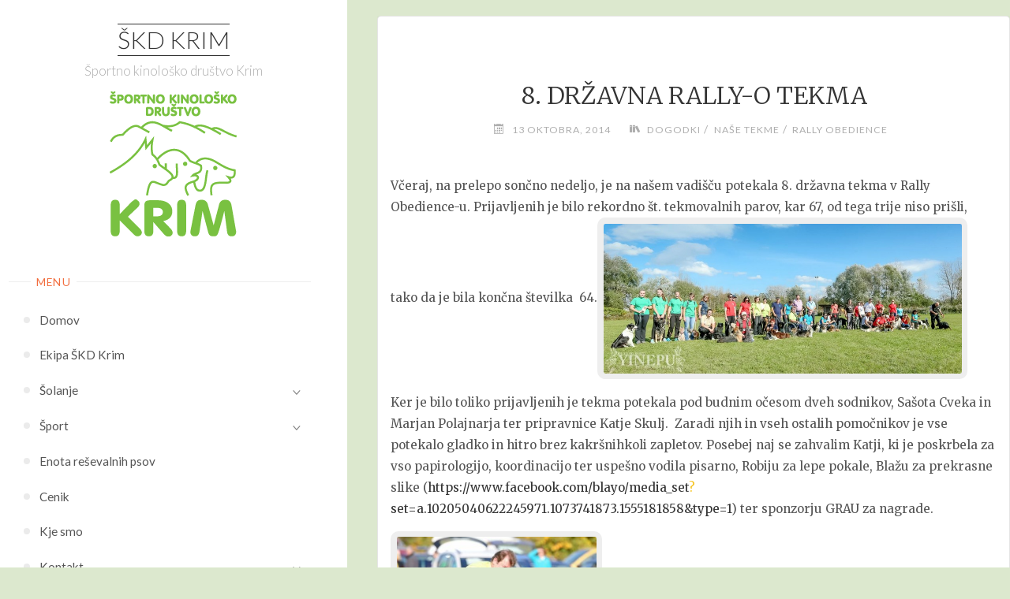

--- FILE ---
content_type: text/html; charset=UTF-8
request_url: https://www.kd-krim.si/wp/8-drzavna-tekma-rall-o/
body_size: 70634
content:
<!DOCTYPE html>
<html lang="sl-SI">
<head>
<meta name="viewport" content="width=device-width, user-scalable=yes, initial-scale=1.0">
<meta http-equiv="X-UA-Compatible" content="IE=edge" /><meta charset="UTF-8">
<link rel="profile" href="https://gmpg.org/xfn/11">
<meta name='robots' content='index, follow, max-image-preview:large, max-snippet:-1, max-video-preview:-1' />
	<style>img:is([sizes="auto" i], [sizes^="auto," i]) { contain-intrinsic-size: 3000px 1500px }</style>
	
	<!-- This site is optimized with the Yoast SEO plugin v26.7 - https://yoast.com/wordpress/plugins/seo/ -->
	<title>8. DRŽAVNA RALLY-O TEKMA - ŠKD KRIM</title>
	<link rel="canonical" href="https://www.kd-krim.si/wp/8-drzavna-tekma-rall-o/" />
	<meta property="og:locale" content="sl_SI" />
	<meta property="og:type" content="article" />
	<meta property="og:title" content="8. DRŽAVNA RALLY-O TEKMA - ŠKD KRIM" />
	<meta property="og:description" content="Včeraj, na prelepo sončno nedeljo, je na našem vadišču potekala 8. državna tekma v Rally Obedience-u. Prijavljenih je bilo rekordno št. tekmovalnih parov, kar 67, od tega trije niso prišli, tako da je bila končna številka  64. Ker je bilo toliko prijavljenih je tekma potekala pod budnim očesom dveh sodnikov, Sašota Cveka in Marjan Polajnarja ter pripravnice Katje Skulj.  Zaradi njih in &hellip;" />
	<meta property="og:url" content="https://www.kd-krim.si/wp/8-drzavna-tekma-rall-o/" />
	<meta property="og:site_name" content="ŠKD KRIM" />
	<meta property="article:publisher" content="https://www.facebook.com/skdkrim/" />
	<meta property="article:published_time" content="2014-10-13T10:55:40+00:00" />
	<meta property="article:modified_time" content="2014-10-13T10:57:39+00:00" />
	<meta property="og:image" content="http://www.kd-krim.si/wp/wp-content/uploads/2014/10/RO-16.jpg" />
	<meta name="author" content="Darja Hostnik" />
	<meta name="twitter:card" content="summary_large_image" />
	<meta name="twitter:label1" content="Written by" />
	<meta name="twitter:data1" content="Darja Hostnik" />
	<meta name="twitter:label2" content="Est. reading time" />
	<meta name="twitter:data2" content="1 minuta" />
	<script type="application/ld+json" class="yoast-schema-graph">{"@context":"https://schema.org","@graph":[{"@type":"Article","@id":"https://www.kd-krim.si/wp/8-drzavna-tekma-rall-o/#article","isPartOf":{"@id":"https://www.kd-krim.si/wp/8-drzavna-tekma-rall-o/"},"author":{"name":"Darja Hostnik","@id":"https://www.kd-krim.si/wp/#/schema/person/e73d0a7e1b42ea86634e52731384a1cd"},"headline":"8. DRŽAVNA RALLY-O TEKMA","datePublished":"2014-10-13T10:55:40+00:00","dateModified":"2014-10-13T10:57:39+00:00","mainEntityOfPage":{"@id":"https://www.kd-krim.si/wp/8-drzavna-tekma-rall-o/"},"wordCount":293,"publisher":{"@id":"https://www.kd-krim.si/wp/#organization"},"image":{"@id":"https://www.kd-krim.si/wp/8-drzavna-tekma-rall-o/#primaryimage"},"thumbnailUrl":"http://www.kd-krim.si/wp/wp-content/uploads/2014/10/RO-16.jpg","articleSection":["Dogodki","Naše tekme","Rally Obedience"],"inLanguage":"sl-SI"},{"@type":"WebPage","@id":"https://www.kd-krim.si/wp/8-drzavna-tekma-rall-o/","url":"https://www.kd-krim.si/wp/8-drzavna-tekma-rall-o/","name":"8. DRŽAVNA RALLY-O TEKMA - ŠKD KRIM","isPartOf":{"@id":"https://www.kd-krim.si/wp/#website"},"primaryImageOfPage":{"@id":"https://www.kd-krim.si/wp/8-drzavna-tekma-rall-o/#primaryimage"},"image":{"@id":"https://www.kd-krim.si/wp/8-drzavna-tekma-rall-o/#primaryimage"},"thumbnailUrl":"http://www.kd-krim.si/wp/wp-content/uploads/2014/10/RO-16.jpg","datePublished":"2014-10-13T10:55:40+00:00","dateModified":"2014-10-13T10:57:39+00:00","breadcrumb":{"@id":"https://www.kd-krim.si/wp/8-drzavna-tekma-rall-o/#breadcrumb"},"inLanguage":"sl-SI","potentialAction":[{"@type":"ReadAction","target":["https://www.kd-krim.si/wp/8-drzavna-tekma-rall-o/"]}]},{"@type":"ImageObject","inLanguage":"sl-SI","@id":"https://www.kd-krim.si/wp/8-drzavna-tekma-rall-o/#primaryimage","url":"http://www.kd-krim.si/wp/wp-content/uploads/2014/10/RO-16.jpg","contentUrl":"http://www.kd-krim.si/wp/wp-content/uploads/2014/10/RO-16.jpg"},{"@type":"BreadcrumbList","@id":"https://www.kd-krim.si/wp/8-drzavna-tekma-rall-o/#breadcrumb","itemListElement":[{"@type":"ListItem","position":1,"name":"Home","item":"https://www.kd-krim.si/wp/"},{"@type":"ListItem","position":2,"name":"8. DRŽAVNA RALLY-O TEKMA"}]},{"@type":"WebSite","@id":"https://www.kd-krim.si/wp/#website","url":"https://www.kd-krim.si/wp/","name":"ŠKD KRIM","description":"Športno kinološko društvo Krim","publisher":{"@id":"https://www.kd-krim.si/wp/#organization"},"potentialAction":[{"@type":"SearchAction","target":{"@type":"EntryPoint","urlTemplate":"https://www.kd-krim.si/wp/?s={search_term_string}"},"query-input":{"@type":"PropertyValueSpecification","valueRequired":true,"valueName":"search_term_string"}}],"inLanguage":"sl-SI"},{"@type":"Organization","@id":"https://www.kd-krim.si/wp/#organization","name":"ŠKD Krim","url":"https://www.kd-krim.si/wp/","logo":{"@type":"ImageObject","inLanguage":"sl-SI","@id":"https://www.kd-krim.si/wp/#/schema/logo/image/","url":"https://www.kd-krim.si/wp/wp-content/uploads/2018/02/logoskdkrim.png","contentUrl":"https://www.kd-krim.si/wp/wp-content/uploads/2018/02/logoskdkrim.png","width":162,"height":184,"caption":"ŠKD Krim"},"image":{"@id":"https://www.kd-krim.si/wp/#/schema/logo/image/"},"sameAs":["https://www.facebook.com/skdkrim/"]},{"@type":"Person","@id":"https://www.kd-krim.si/wp/#/schema/person/e73d0a7e1b42ea86634e52731384a1cd","name":"Darja Hostnik","image":{"@type":"ImageObject","inLanguage":"sl-SI","@id":"https://www.kd-krim.si/wp/#/schema/person/image/","url":"https://secure.gravatar.com/avatar/ff36d85af09cbe8e44d03439eb9d86d66817bf8d2c5034b3ad4af7036c67d6ab?s=96&d=mm&r=g","contentUrl":"https://secure.gravatar.com/avatar/ff36d85af09cbe8e44d03439eb9d86d66817bf8d2c5034b3ad4af7036c67d6ab?s=96&d=mm&r=g","caption":"Darja Hostnik"},"url":"https://www.kd-krim.si/wp/author/darja/"}]}</script>
	<!-- / Yoast SEO plugin. -->


<link rel='dns-prefetch' href='//fonts.googleapis.com' />
<link rel="alternate" type="application/rss+xml" title="ŠKD KRIM &raquo; Vir" href="https://www.kd-krim.si/wp/feed/" />
		<!-- This site uses the Google Analytics by MonsterInsights plugin v9.11.1 - Using Analytics tracking - https://www.monsterinsights.com/ -->
							<script src="//www.googletagmanager.com/gtag/js?id=G-9RYJX9DY2W"  data-cfasync="false" data-wpfc-render="false" async></script>
			<script data-cfasync="false" data-wpfc-render="false">
				var mi_version = '9.11.1';
				var mi_track_user = true;
				var mi_no_track_reason = '';
								var MonsterInsightsDefaultLocations = {"page_location":"https:\/\/www.kd-krim.si\/wp\/8-drzavna-tekma-rall-o\/"};
								if ( typeof MonsterInsightsPrivacyGuardFilter === 'function' ) {
					var MonsterInsightsLocations = (typeof MonsterInsightsExcludeQuery === 'object') ? MonsterInsightsPrivacyGuardFilter( MonsterInsightsExcludeQuery ) : MonsterInsightsPrivacyGuardFilter( MonsterInsightsDefaultLocations );
				} else {
					var MonsterInsightsLocations = (typeof MonsterInsightsExcludeQuery === 'object') ? MonsterInsightsExcludeQuery : MonsterInsightsDefaultLocations;
				}

								var disableStrs = [
										'ga-disable-G-9RYJX9DY2W',
									];

				/* Function to detect opted out users */
				function __gtagTrackerIsOptedOut() {
					for (var index = 0; index < disableStrs.length; index++) {
						if (document.cookie.indexOf(disableStrs[index] + '=true') > -1) {
							return true;
						}
					}

					return false;
				}

				/* Disable tracking if the opt-out cookie exists. */
				if (__gtagTrackerIsOptedOut()) {
					for (var index = 0; index < disableStrs.length; index++) {
						window[disableStrs[index]] = true;
					}
				}

				/* Opt-out function */
				function __gtagTrackerOptout() {
					for (var index = 0; index < disableStrs.length; index++) {
						document.cookie = disableStrs[index] + '=true; expires=Thu, 31 Dec 2099 23:59:59 UTC; path=/';
						window[disableStrs[index]] = true;
					}
				}

				if ('undefined' === typeof gaOptout) {
					function gaOptout() {
						__gtagTrackerOptout();
					}
				}
								window.dataLayer = window.dataLayer || [];

				window.MonsterInsightsDualTracker = {
					helpers: {},
					trackers: {},
				};
				if (mi_track_user) {
					function __gtagDataLayer() {
						dataLayer.push(arguments);
					}

					function __gtagTracker(type, name, parameters) {
						if (!parameters) {
							parameters = {};
						}

						if (parameters.send_to) {
							__gtagDataLayer.apply(null, arguments);
							return;
						}

						if (type === 'event') {
														parameters.send_to = monsterinsights_frontend.v4_id;
							var hookName = name;
							if (typeof parameters['event_category'] !== 'undefined') {
								hookName = parameters['event_category'] + ':' + name;
							}

							if (typeof MonsterInsightsDualTracker.trackers[hookName] !== 'undefined') {
								MonsterInsightsDualTracker.trackers[hookName](parameters);
							} else {
								__gtagDataLayer('event', name, parameters);
							}
							
						} else {
							__gtagDataLayer.apply(null, arguments);
						}
					}

					__gtagTracker('js', new Date());
					__gtagTracker('set', {
						'developer_id.dZGIzZG': true,
											});
					if ( MonsterInsightsLocations.page_location ) {
						__gtagTracker('set', MonsterInsightsLocations);
					}
										__gtagTracker('config', 'G-9RYJX9DY2W', {"forceSSL":"true"} );
										window.gtag = __gtagTracker;										(function () {
						/* https://developers.google.com/analytics/devguides/collection/analyticsjs/ */
						/* ga and __gaTracker compatibility shim. */
						var noopfn = function () {
							return null;
						};
						var newtracker = function () {
							return new Tracker();
						};
						var Tracker = function () {
							return null;
						};
						var p = Tracker.prototype;
						p.get = noopfn;
						p.set = noopfn;
						p.send = function () {
							var args = Array.prototype.slice.call(arguments);
							args.unshift('send');
							__gaTracker.apply(null, args);
						};
						var __gaTracker = function () {
							var len = arguments.length;
							if (len === 0) {
								return;
							}
							var f = arguments[len - 1];
							if (typeof f !== 'object' || f === null || typeof f.hitCallback !== 'function') {
								if ('send' === arguments[0]) {
									var hitConverted, hitObject = false, action;
									if ('event' === arguments[1]) {
										if ('undefined' !== typeof arguments[3]) {
											hitObject = {
												'eventAction': arguments[3],
												'eventCategory': arguments[2],
												'eventLabel': arguments[4],
												'value': arguments[5] ? arguments[5] : 1,
											}
										}
									}
									if ('pageview' === arguments[1]) {
										if ('undefined' !== typeof arguments[2]) {
											hitObject = {
												'eventAction': 'page_view',
												'page_path': arguments[2],
											}
										}
									}
									if (typeof arguments[2] === 'object') {
										hitObject = arguments[2];
									}
									if (typeof arguments[5] === 'object') {
										Object.assign(hitObject, arguments[5]);
									}
									if ('undefined' !== typeof arguments[1].hitType) {
										hitObject = arguments[1];
										if ('pageview' === hitObject.hitType) {
											hitObject.eventAction = 'page_view';
										}
									}
									if (hitObject) {
										action = 'timing' === arguments[1].hitType ? 'timing_complete' : hitObject.eventAction;
										hitConverted = mapArgs(hitObject);
										__gtagTracker('event', action, hitConverted);
									}
								}
								return;
							}

							function mapArgs(args) {
								var arg, hit = {};
								var gaMap = {
									'eventCategory': 'event_category',
									'eventAction': 'event_action',
									'eventLabel': 'event_label',
									'eventValue': 'event_value',
									'nonInteraction': 'non_interaction',
									'timingCategory': 'event_category',
									'timingVar': 'name',
									'timingValue': 'value',
									'timingLabel': 'event_label',
									'page': 'page_path',
									'location': 'page_location',
									'title': 'page_title',
									'referrer' : 'page_referrer',
								};
								for (arg in args) {
																		if (!(!args.hasOwnProperty(arg) || !gaMap.hasOwnProperty(arg))) {
										hit[gaMap[arg]] = args[arg];
									} else {
										hit[arg] = args[arg];
									}
								}
								return hit;
							}

							try {
								f.hitCallback();
							} catch (ex) {
							}
						};
						__gaTracker.create = newtracker;
						__gaTracker.getByName = newtracker;
						__gaTracker.getAll = function () {
							return [];
						};
						__gaTracker.remove = noopfn;
						__gaTracker.loaded = true;
						window['__gaTracker'] = __gaTracker;
					})();
									} else {
										console.log("");
					(function () {
						function __gtagTracker() {
							return null;
						}

						window['__gtagTracker'] = __gtagTracker;
						window['gtag'] = __gtagTracker;
					})();
									}
			</script>
							<!-- / Google Analytics by MonsterInsights -->
		<script>
window._wpemojiSettings = {"baseUrl":"https:\/\/s.w.org\/images\/core\/emoji\/16.0.1\/72x72\/","ext":".png","svgUrl":"https:\/\/s.w.org\/images\/core\/emoji\/16.0.1\/svg\/","svgExt":".svg","source":{"concatemoji":"https:\/\/www.kd-krim.si\/wp\/wp-includes\/js\/wp-emoji-release.min.js?ver=6.8.3"}};
/*! This file is auto-generated */
!function(s,n){var o,i,e;function c(e){try{var t={supportTests:e,timestamp:(new Date).valueOf()};sessionStorage.setItem(o,JSON.stringify(t))}catch(e){}}function p(e,t,n){e.clearRect(0,0,e.canvas.width,e.canvas.height),e.fillText(t,0,0);var t=new Uint32Array(e.getImageData(0,0,e.canvas.width,e.canvas.height).data),a=(e.clearRect(0,0,e.canvas.width,e.canvas.height),e.fillText(n,0,0),new Uint32Array(e.getImageData(0,0,e.canvas.width,e.canvas.height).data));return t.every(function(e,t){return e===a[t]})}function u(e,t){e.clearRect(0,0,e.canvas.width,e.canvas.height),e.fillText(t,0,0);for(var n=e.getImageData(16,16,1,1),a=0;a<n.data.length;a++)if(0!==n.data[a])return!1;return!0}function f(e,t,n,a){switch(t){case"flag":return n(e,"\ud83c\udff3\ufe0f\u200d\u26a7\ufe0f","\ud83c\udff3\ufe0f\u200b\u26a7\ufe0f")?!1:!n(e,"\ud83c\udde8\ud83c\uddf6","\ud83c\udde8\u200b\ud83c\uddf6")&&!n(e,"\ud83c\udff4\udb40\udc67\udb40\udc62\udb40\udc65\udb40\udc6e\udb40\udc67\udb40\udc7f","\ud83c\udff4\u200b\udb40\udc67\u200b\udb40\udc62\u200b\udb40\udc65\u200b\udb40\udc6e\u200b\udb40\udc67\u200b\udb40\udc7f");case"emoji":return!a(e,"\ud83e\udedf")}return!1}function g(e,t,n,a){var r="undefined"!=typeof WorkerGlobalScope&&self instanceof WorkerGlobalScope?new OffscreenCanvas(300,150):s.createElement("canvas"),o=r.getContext("2d",{willReadFrequently:!0}),i=(o.textBaseline="top",o.font="600 32px Arial",{});return e.forEach(function(e){i[e]=t(o,e,n,a)}),i}function t(e){var t=s.createElement("script");t.src=e,t.defer=!0,s.head.appendChild(t)}"undefined"!=typeof Promise&&(o="wpEmojiSettingsSupports",i=["flag","emoji"],n.supports={everything:!0,everythingExceptFlag:!0},e=new Promise(function(e){s.addEventListener("DOMContentLoaded",e,{once:!0})}),new Promise(function(t){var n=function(){try{var e=JSON.parse(sessionStorage.getItem(o));if("object"==typeof e&&"number"==typeof e.timestamp&&(new Date).valueOf()<e.timestamp+604800&&"object"==typeof e.supportTests)return e.supportTests}catch(e){}return null}();if(!n){if("undefined"!=typeof Worker&&"undefined"!=typeof OffscreenCanvas&&"undefined"!=typeof URL&&URL.createObjectURL&&"undefined"!=typeof Blob)try{var e="postMessage("+g.toString()+"("+[JSON.stringify(i),f.toString(),p.toString(),u.toString()].join(",")+"));",a=new Blob([e],{type:"text/javascript"}),r=new Worker(URL.createObjectURL(a),{name:"wpTestEmojiSupports"});return void(r.onmessage=function(e){c(n=e.data),r.terminate(),t(n)})}catch(e){}c(n=g(i,f,p,u))}t(n)}).then(function(e){for(var t in e)n.supports[t]=e[t],n.supports.everything=n.supports.everything&&n.supports[t],"flag"!==t&&(n.supports.everythingExceptFlag=n.supports.everythingExceptFlag&&n.supports[t]);n.supports.everythingExceptFlag=n.supports.everythingExceptFlag&&!n.supports.flag,n.DOMReady=!1,n.readyCallback=function(){n.DOMReady=!0}}).then(function(){return e}).then(function(){var e;n.supports.everything||(n.readyCallback(),(e=n.source||{}).concatemoji?t(e.concatemoji):e.wpemoji&&e.twemoji&&(t(e.twemoji),t(e.wpemoji)))}))}((window,document),window._wpemojiSettings);
</script>
<link rel='stylesheet' id='ai1ec_style-css' href='//www.kd-krim.si/wp/wp-content/plugins/all-in-one-event-calendar/public/themes-ai1ec/vortex/css/ai1ec_parsed_css.css?ver=3.0.0' media='all' />
<style id='wp-emoji-styles-inline-css'>

	img.wp-smiley, img.emoji {
		display: inline !important;
		border: none !important;
		box-shadow: none !important;
		height: 1em !important;
		width: 1em !important;
		margin: 0 0.07em !important;
		vertical-align: -0.1em !important;
		background: none !important;
		padding: 0 !important;
	}
</style>
<link rel='stylesheet' id='wp-block-library-css' href='https://www.kd-krim.si/wp/wp-includes/css/dist/block-library/style.min.css?ver=6.8.3' media='all' />
<style id='classic-theme-styles-inline-css'>
/*! This file is auto-generated */
.wp-block-button__link{color:#fff;background-color:#32373c;border-radius:9999px;box-shadow:none;text-decoration:none;padding:calc(.667em + 2px) calc(1.333em + 2px);font-size:1.125em}.wp-block-file__button{background:#32373c;color:#fff;text-decoration:none}
</style>
<style id='global-styles-inline-css'>
:root{--wp--preset--aspect-ratio--square: 1;--wp--preset--aspect-ratio--4-3: 4/3;--wp--preset--aspect-ratio--3-4: 3/4;--wp--preset--aspect-ratio--3-2: 3/2;--wp--preset--aspect-ratio--2-3: 2/3;--wp--preset--aspect-ratio--16-9: 16/9;--wp--preset--aspect-ratio--9-16: 9/16;--wp--preset--color--black: #000000;--wp--preset--color--cyan-bluish-gray: #abb8c3;--wp--preset--color--white: #ffffff;--wp--preset--color--pale-pink: #f78da7;--wp--preset--color--vivid-red: #cf2e2e;--wp--preset--color--luminous-vivid-orange: #ff6900;--wp--preset--color--luminous-vivid-amber: #fcb900;--wp--preset--color--light-green-cyan: #7bdcb5;--wp--preset--color--vivid-green-cyan: #00d084;--wp--preset--color--pale-cyan-blue: #8ed1fc;--wp--preset--color--vivid-cyan-blue: #0693e3;--wp--preset--color--vivid-purple: #9b51e0;--wp--preset--color--accent-1: #333;--wp--preset--color--accent-2: #F26E3F;--wp--preset--color--sitetext: #555;--wp--preset--color--sitebg: #fff;--wp--preset--gradient--vivid-cyan-blue-to-vivid-purple: linear-gradient(135deg,rgba(6,147,227,1) 0%,rgb(155,81,224) 100%);--wp--preset--gradient--light-green-cyan-to-vivid-green-cyan: linear-gradient(135deg,rgb(122,220,180) 0%,rgb(0,208,130) 100%);--wp--preset--gradient--luminous-vivid-amber-to-luminous-vivid-orange: linear-gradient(135deg,rgba(252,185,0,1) 0%,rgba(255,105,0,1) 100%);--wp--preset--gradient--luminous-vivid-orange-to-vivid-red: linear-gradient(135deg,rgba(255,105,0,1) 0%,rgb(207,46,46) 100%);--wp--preset--gradient--very-light-gray-to-cyan-bluish-gray: linear-gradient(135deg,rgb(238,238,238) 0%,rgb(169,184,195) 100%);--wp--preset--gradient--cool-to-warm-spectrum: linear-gradient(135deg,rgb(74,234,220) 0%,rgb(151,120,209) 20%,rgb(207,42,186) 40%,rgb(238,44,130) 60%,rgb(251,105,98) 80%,rgb(254,248,76) 100%);--wp--preset--gradient--blush-light-purple: linear-gradient(135deg,rgb(255,206,236) 0%,rgb(152,150,240) 100%);--wp--preset--gradient--blush-bordeaux: linear-gradient(135deg,rgb(254,205,165) 0%,rgb(254,45,45) 50%,rgb(107,0,62) 100%);--wp--preset--gradient--luminous-dusk: linear-gradient(135deg,rgb(255,203,112) 0%,rgb(199,81,192) 50%,rgb(65,88,208) 100%);--wp--preset--gradient--pale-ocean: linear-gradient(135deg,rgb(255,245,203) 0%,rgb(182,227,212) 50%,rgb(51,167,181) 100%);--wp--preset--gradient--electric-grass: linear-gradient(135deg,rgb(202,248,128) 0%,rgb(113,206,126) 100%);--wp--preset--gradient--midnight: linear-gradient(135deg,rgb(2,3,129) 0%,rgb(40,116,252) 100%);--wp--preset--font-size--small: 10px;--wp--preset--font-size--medium: 20px;--wp--preset--font-size--large: 25px;--wp--preset--font-size--x-large: 42px;--wp--preset--font-size--normal: 16px;--wp--preset--font-size--larger: 40px;--wp--preset--spacing--20: 0.44rem;--wp--preset--spacing--30: 0.67rem;--wp--preset--spacing--40: 1rem;--wp--preset--spacing--50: 1.5rem;--wp--preset--spacing--60: 2.25rem;--wp--preset--spacing--70: 3.38rem;--wp--preset--spacing--80: 5.06rem;--wp--preset--shadow--natural: 6px 6px 9px rgba(0, 0, 0, 0.2);--wp--preset--shadow--deep: 12px 12px 50px rgba(0, 0, 0, 0.4);--wp--preset--shadow--sharp: 6px 6px 0px rgba(0, 0, 0, 0.2);--wp--preset--shadow--outlined: 6px 6px 0px -3px rgba(255, 255, 255, 1), 6px 6px rgba(0, 0, 0, 1);--wp--preset--shadow--crisp: 6px 6px 0px rgba(0, 0, 0, 1);}:where(.is-layout-flex){gap: 0.5em;}:where(.is-layout-grid){gap: 0.5em;}body .is-layout-flex{display: flex;}.is-layout-flex{flex-wrap: wrap;align-items: center;}.is-layout-flex > :is(*, div){margin: 0;}body .is-layout-grid{display: grid;}.is-layout-grid > :is(*, div){margin: 0;}:where(.wp-block-columns.is-layout-flex){gap: 2em;}:where(.wp-block-columns.is-layout-grid){gap: 2em;}:where(.wp-block-post-template.is-layout-flex){gap: 1.25em;}:where(.wp-block-post-template.is-layout-grid){gap: 1.25em;}.has-black-color{color: var(--wp--preset--color--black) !important;}.has-cyan-bluish-gray-color{color: var(--wp--preset--color--cyan-bluish-gray) !important;}.has-white-color{color: var(--wp--preset--color--white) !important;}.has-pale-pink-color{color: var(--wp--preset--color--pale-pink) !important;}.has-vivid-red-color{color: var(--wp--preset--color--vivid-red) !important;}.has-luminous-vivid-orange-color{color: var(--wp--preset--color--luminous-vivid-orange) !important;}.has-luminous-vivid-amber-color{color: var(--wp--preset--color--luminous-vivid-amber) !important;}.has-light-green-cyan-color{color: var(--wp--preset--color--light-green-cyan) !important;}.has-vivid-green-cyan-color{color: var(--wp--preset--color--vivid-green-cyan) !important;}.has-pale-cyan-blue-color{color: var(--wp--preset--color--pale-cyan-blue) !important;}.has-vivid-cyan-blue-color{color: var(--wp--preset--color--vivid-cyan-blue) !important;}.has-vivid-purple-color{color: var(--wp--preset--color--vivid-purple) !important;}.has-black-background-color{background-color: var(--wp--preset--color--black) !important;}.has-cyan-bluish-gray-background-color{background-color: var(--wp--preset--color--cyan-bluish-gray) !important;}.has-white-background-color{background-color: var(--wp--preset--color--white) !important;}.has-pale-pink-background-color{background-color: var(--wp--preset--color--pale-pink) !important;}.has-vivid-red-background-color{background-color: var(--wp--preset--color--vivid-red) !important;}.has-luminous-vivid-orange-background-color{background-color: var(--wp--preset--color--luminous-vivid-orange) !important;}.has-luminous-vivid-amber-background-color{background-color: var(--wp--preset--color--luminous-vivid-amber) !important;}.has-light-green-cyan-background-color{background-color: var(--wp--preset--color--light-green-cyan) !important;}.has-vivid-green-cyan-background-color{background-color: var(--wp--preset--color--vivid-green-cyan) !important;}.has-pale-cyan-blue-background-color{background-color: var(--wp--preset--color--pale-cyan-blue) !important;}.has-vivid-cyan-blue-background-color{background-color: var(--wp--preset--color--vivid-cyan-blue) !important;}.has-vivid-purple-background-color{background-color: var(--wp--preset--color--vivid-purple) !important;}.has-black-border-color{border-color: var(--wp--preset--color--black) !important;}.has-cyan-bluish-gray-border-color{border-color: var(--wp--preset--color--cyan-bluish-gray) !important;}.has-white-border-color{border-color: var(--wp--preset--color--white) !important;}.has-pale-pink-border-color{border-color: var(--wp--preset--color--pale-pink) !important;}.has-vivid-red-border-color{border-color: var(--wp--preset--color--vivid-red) !important;}.has-luminous-vivid-orange-border-color{border-color: var(--wp--preset--color--luminous-vivid-orange) !important;}.has-luminous-vivid-amber-border-color{border-color: var(--wp--preset--color--luminous-vivid-amber) !important;}.has-light-green-cyan-border-color{border-color: var(--wp--preset--color--light-green-cyan) !important;}.has-vivid-green-cyan-border-color{border-color: var(--wp--preset--color--vivid-green-cyan) !important;}.has-pale-cyan-blue-border-color{border-color: var(--wp--preset--color--pale-cyan-blue) !important;}.has-vivid-cyan-blue-border-color{border-color: var(--wp--preset--color--vivid-cyan-blue) !important;}.has-vivid-purple-border-color{border-color: var(--wp--preset--color--vivid-purple) !important;}.has-vivid-cyan-blue-to-vivid-purple-gradient-background{background: var(--wp--preset--gradient--vivid-cyan-blue-to-vivid-purple) !important;}.has-light-green-cyan-to-vivid-green-cyan-gradient-background{background: var(--wp--preset--gradient--light-green-cyan-to-vivid-green-cyan) !important;}.has-luminous-vivid-amber-to-luminous-vivid-orange-gradient-background{background: var(--wp--preset--gradient--luminous-vivid-amber-to-luminous-vivid-orange) !important;}.has-luminous-vivid-orange-to-vivid-red-gradient-background{background: var(--wp--preset--gradient--luminous-vivid-orange-to-vivid-red) !important;}.has-very-light-gray-to-cyan-bluish-gray-gradient-background{background: var(--wp--preset--gradient--very-light-gray-to-cyan-bluish-gray) !important;}.has-cool-to-warm-spectrum-gradient-background{background: var(--wp--preset--gradient--cool-to-warm-spectrum) !important;}.has-blush-light-purple-gradient-background{background: var(--wp--preset--gradient--blush-light-purple) !important;}.has-blush-bordeaux-gradient-background{background: var(--wp--preset--gradient--blush-bordeaux) !important;}.has-luminous-dusk-gradient-background{background: var(--wp--preset--gradient--luminous-dusk) !important;}.has-pale-ocean-gradient-background{background: var(--wp--preset--gradient--pale-ocean) !important;}.has-electric-grass-gradient-background{background: var(--wp--preset--gradient--electric-grass) !important;}.has-midnight-gradient-background{background: var(--wp--preset--gradient--midnight) !important;}.has-small-font-size{font-size: var(--wp--preset--font-size--small) !important;}.has-medium-font-size{font-size: var(--wp--preset--font-size--medium) !important;}.has-large-font-size{font-size: var(--wp--preset--font-size--large) !important;}.has-x-large-font-size{font-size: var(--wp--preset--font-size--x-large) !important;}
:where(.wp-block-post-template.is-layout-flex){gap: 1.25em;}:where(.wp-block-post-template.is-layout-grid){gap: 1.25em;}
:where(.wp-block-columns.is-layout-flex){gap: 2em;}:where(.wp-block-columns.is-layout-grid){gap: 2em;}
:root :where(.wp-block-pullquote){font-size: 1.5em;line-height: 1.6;}
</style>
<link rel='stylesheet' id='SFSImainCss-css' href='https://www.kd-krim.si/wp/wp-content/plugins/ultimate-social-media-icons/css/sfsi-style.css?ver=2.9.6' media='all' />
<link rel='stylesheet' id='verbosa-themefonts-css' href='https://www.kd-krim.si/wp/wp-content/themes/verbosa/resources/fonts/fontfaces.css?ver=1.2.3.1' media='all' />
<link rel='stylesheet' id='verbosa-googlefonts-css' href='//fonts.googleapis.com/css?family=Merriweather%3A%7CLato%3A%7CMerriweather%3A100%2C200%2C300%2C400%2C500%2C600%2C700%2C800%2C900%7CLato%3A300%7CLato%3A400%7CMerriweather%3A400%7CMerriweather%3A300&#038;ver=1.2.3.1' media='all' />
<link rel='stylesheet' id='verbosa-main-css' href='https://www.kd-krim.si/wp/wp-content/themes/verbosa/style.css?ver=1.2.3.1' media='all' />
<style id='verbosa-main-inline-css'>
 #content, #colophon-inside { max-width: 1440px; } #sidebar { width: 440px; } #container.two-columns-left .main, #container.two-columns-right .main { width: calc(97% - 440px); } #container.two-columns-left #sidebar-back, #container.two-columns-right #sidebar-back { width: calc( 50% - 280px); min-width: 440px;} html { font-family: Merriweather; font-size: 16px; font-weight: 400; line-height: 1.8; } #site-title { font-family: Lato; font-size: 200%; font-weight: 300; } #site-description { font-family: Lato; font-size: 110%; font-weight: 300; } #access ul li a { font-family: Lato; font-size: 100%; font-weight: 400; } #mobile-menu ul li a { font-family: Lato; } .widget-title { font-family: Lato; font-size: 90%; font-weight: 400; } .widget-container { font-family: Merriweather; font-size: 100%; font-weight: 400; } .entry-title, #reply-title { font-family: Merriweather; color: #333; font-size: 200%; font-weight: 300;} h1 { font-size: 2.76em; } h2 { font-size: 2.4em; } h3 { font-size: 2.04em; } h4 { font-size: 1.68em; } h5 { font-size: 1.32em; } h6 { font-size: 0.96em; } h1, h2, h3, h4, h5, h6 { font-family: Merriweather; font-weight: 400; } :root { --verbosa-accent-1: #333; --verbosa-accent-2: #F26E3F; } .verbosa-accent-1 { color: #333; } .verbosa-accent-2 { color: #F26E3F; } .verbosa-accent-1-bg { background-color: #333; } .verbosa-accent-2-bg { background-color: #F26E3F; } body { color: #555; background-color: #dce8ce; } #nav-toggle, #nav-cancel { color: #555; } #site-title a, #access li { color: #333; } #site-description { color: #AEAEAE; } #access a, #access .dropdown-toggle, #mobile-menu a, #mobile-menu .dropdown-toggle { color: #555; } #access a:hover, #mobile-menu a:hover { color: #F26E3F; } #access li a span:before { background-color: #cccccc; } #access li:hover > a:before { background-color: #F26E3F; } .dropdown-toggle:hover:after { border-color: #AEAEAE;} .searchform:before { background-color: #F26E3F; color: #fff;} #colophon .searchform:before { color: #fff; } article.hentry, .main > div:not(#content-masonry), .comment-header, .main > header, .main > nav#nav-below, .pagination span, .pagination a, #nav-old-below, .content-widget { background-color: #fff; } #sidebar-back, #sidebar, nav#mobile-menu { background-color: #fff; } .pagination a:hover, .pagination span:hover { border-color: #AEAEAE;} #breadcrumbs-container { background-color: #fff;} #colophon { background-color: #fff; } span.entry-format i { color: #AEAEAE; border-color: #AEAEAE;} span.entry-format i:hover { color: #F26E3F; } .entry-format > i:before { color: #AEAEAE;} .entry-content blockquote::before, .entry-content blockquote::after { color: rgba(85,85,85,0.1); } a { color: #333; } a:hover, .entry-meta span a:hover, .widget-title span, .comments-link a:hover { color: #F26E3F; } .entry-meta a { background-image: linear-gradient(to bottom, #F26E3F 0%, #F26E3F 100%);} .entry-title a { background-image: linear-gradient(to bottom, #333 0%, #333 100%);} .author-info .author-avatar img { border-color: #eeeeee; background-color: #fff ;} #footer a, .page-title strong { color: #333; } #footer a:hover { color: #F26E3F; } .socials a { border-color: #333;} .socials a:before { color: #333; } .socials a:after { background-color: #F26E3F; } #commentform { } #toTop .icon-back2top:before { color: #333; } #toTop:hover .icon-back2top:before { color: #F26E3F; } .page-link a:hover { background: #F26E3F; color: #dce8ce; } .page-link > span > em { background-color: #eeeeee; } .verbosa-caption-one .main .wp-caption .wp-caption-text { border-color: #eeeeee; } .verbosa-caption-two .main .wp-caption .wp-caption-text { background-color: #f5f5f5; } .verbosa-image-one .entry-content img[class*="align"], .verbosa-image-one .entry-summary img[class*="align"], .verbosa-image-two .entry-content img[class*='align'], .verbosa-image-two .entry-summary img[class*='align'] { border-color: #eeeeee; } .verbosa-image-five .entry-content img[class*='align'], .verbosa-image-five .entry-summary img[class*='align'] { border-color: #F26E3F; } /* diffs */ #sidebar .searchform { border-color: #eeeeee; } #colophon .searchform { border-color: #eeeeee; } .main .searchform { border-color: #eeeeee; background-color: #fff;} .searchform .searchsubmit { color: #AEAEAE;} .socials a:after { color: #fff;} #breadcrumbs-nav .icon-angle-right::before, .entry-meta span, .entry-meta span a, .entry-utility span, .entry-meta time, .comment-meta a, .entry-meta .icon-metas:before, a.continue-reading-link { color: #AEAEAE; font-size: 90%; font-weight: 400; } .entry-meta span, .entry-meta span a, .entry-utility span, .entry-meta time, .comment-meta a, a.continue-reading-link { font-family: Lato; } a.continue-reading-link { background-color: #F26E3F; color: #fff; } a.continue-reading-link:hover { background-color: #333; } .comment-form > p:before { color: #AEAEAE; } .comment-form > p:hover:before { color: #F26E3F; } code, #nav-below .nav-previous a:before, #nav-below .nav-next a:before { background-color: #eeeeee; } #nav-below .nav-previous a:hover:before, #nav-below .nav-next a:hover:before { background-color: #dddddd; } #nav-below em { color: #AEAEAE;} #nav-below > div:before { border-color: #eeeeee; background-color: #fff;} #nav-below > div:hover:before { border-color: #dddddd; background-color: #dddddd;} pre, article .author-info, .comment-author, #nav-comments, .page-link, .commentlist .comment-body, .commentlist .pingback, .commentlist img.avatar { border-color: #eeeeee; } #sidebar .widget-title span { background-color: #fff; } #sidebar .widget-title:after { background-color: #eeeeee; } #site-copyright, #footer { border-color: #eeeeee; } #colophon .widget-title span { background-color: #fff; } #colophon .widget-title:after { background-color: #eeeeee; } select, input[type], textarea { color: #555; /*background-color: #f5f5f5;*/ } input[type="submit"], input[type="reset"] { background-color: #333; color: #fff; } input[type="submit"]:hover, input[type="reset"]:hover { background-color: #F26E3F; } select, input[type], textarea { border-color: #e9e9e9; } input[type]:hover, textarea:hover, input[type]:focus, textarea:focus { /*background-color: rgba(245,245,245,0.65);*/ border-color: #cdcdcd; } hr { background-color: #e9e9e9; } #toTop { background-color: rgba(250,250,250,0.8) } /* gutenberg */ .wp-block-image.alignwide, .wp-block-image.alignfull { margin-left: -2rem; margin-right: -2rem; } .wp-block-image.alignwide img, .wp-block-image.alignfull img { width: 100%; max-width: 100%; } .has-accent-1-color, .has-accent-1-color:hover { color: #333; } .has-accent-2-color, .has-accent-2-color:hover { color: #F26E3F; } .has-sitetext-color, .has-sitetext-color:hover { color: #555; } .has-sitebg-color, .has-sitebg-color:hover { color: #fff; } .has-accent-1-background-color { background-color: #333; } .has-accent-2-background-color { background-color: #F26E3F; } .has-sitetext-background-color { background-color: #555; } .has-sitebg-background-color { background-color: #fff; } .has-small-font-size { font-size: 10px; } .has-regular-font-size { font-size: 16px; } .has-large-font-size { font-size: 25px; } .has-larger-font-size { font-size: 40px; } .has-huge-font-size { font-size: 40px; } .main .entry-content, .main .entry-summary { text-align: inherit; } .main p, .main ul, .main ol, .main dd, .main pre, .main hr { margin-bottom: 1em; } .main p { text-indent: 0em; } .main a.post-featured-image { background-position: center center; } .main .featured-bar { height: 5px; background-color: #F26E3F;} .main .featured-bar:before { background-color: #333;} .main { margin-top: 20px; } .verbosa-cropped-featured .main .post-thumbnail-container { height: 300px; } .verbosa-responsive-featured .main .post-thumbnail-container { max-height: 300px; height: auto; } article.hentry, #breadcrumbs-nav, .verbosa-magazine-one #content-masonry article.hentry, .verbosa-magazine-one .pad-container { padding-left: 2%; padding-right: 2%; } .verbosa-magazine-two #content-masonry article.hentry, .verbosa-magazine-two .pad-container, .with-masonry.verbosa-magazine-two #breadcrumbs-nav { padding-left: 0.95%; padding-right: 0.95%; } .verbosa-magazine-three #content-masonry article.hentry, .verbosa-magazine-three .pad-container, .with-masonry.verbosa-magazine-three #breadcrumbs-nav { padding-left: 0.65%; padding-right: 0.65%; } article.hentry .post-thumbnail-container { margin-left: -3%; margin-right: -3%; width: 106%; } #branding img.header-image { max-height: 250px; } .lp-staticslider .staticslider-caption-title, .seriousslider.seriousslider-theme .seriousslider-caption-title { font-family: Lato; /* font-weight: 300; */ } .lp-staticslider .staticslider-caption-text, .seriousslider.seriousslider-theme .seriousslider-caption-text { font-family: Lato; font-weight: 300; } a[class^="staticslider-button"] { font-family: Lato; font-size: 90%; font-weight: 400; } .lp-text-overlay, .lp-text { background-color: #fff; } .lp-staticslider .staticslider-caption, .seriousslider.seriousslider-theme .seriousslider-caption, .verbosa-landing-page .lp-text-inside, .verbosa-landing-page .lp-posts-inside, .verbosa-landing-page .lp-page-inside, .verbosa-landing-page .content-widget { max-width: 1440px; } .verbosa-landing-page .content-widget { margin: 0 auto; } a.staticslider-button-1 { color: #fff; border-color: #F26E3F; background-color: #F26E3F; } a.staticslider-button-1:hover { color: #F26E3F; } a.staticslider-button-2 { border-color: #fff; background-color: #fff; color: #555; } .staticslider-button-2:hover { color: #fff; background-color: transparent; } 
</style>
<link rel='stylesheet' id='tmm-css' href='https://www.kd-krim.si/wp/wp-content/plugins/team-members/inc/css/tmm_style.css?ver=6.8.3' media='all' />
<script src="https://www.kd-krim.si/wp/wp-content/plugins/google-analytics-for-wordpress/assets/js/frontend-gtag.min.js?ver=9.11.1" id="monsterinsights-frontend-script-js" async data-wp-strategy="async"></script>
<script data-cfasync="false" data-wpfc-render="false" id='monsterinsights-frontend-script-js-extra'>var monsterinsights_frontend = {"js_events_tracking":"true","download_extensions":"doc,pdf,ppt,zip,xls,docx,pptx,xlsx","inbound_paths":"[]","home_url":"https:\/\/www.kd-krim.si\/wp","hash_tracking":"false","v4_id":"G-9RYJX9DY2W"};</script>
<script src="https://www.kd-krim.si/wp/wp-includes/js/jquery/jquery.min.js?ver=3.7.1" id="jquery-core-js"></script>
<script src="https://www.kd-krim.si/wp/wp-includes/js/jquery/jquery-migrate.min.js?ver=3.4.1" id="jquery-migrate-js"></script>
<!--[if lt IE 9]>
<script src="https://www.kd-krim.si/wp/wp-content/themes/verbosa/resources/js/html5shiv.min.js?ver=1.2.3.1" id="verbosa-html5shiv-js"></script>
<![endif]-->
<link rel="https://api.w.org/" href="https://www.kd-krim.si/wp/wp-json/" /><link rel="alternate" title="JSON" type="application/json" href="https://www.kd-krim.si/wp/wp-json/wp/v2/posts/3921" /><meta name="generator" content="WordPress 6.8.3" />
<link rel='shortlink' href='https://www.kd-krim.si/wp/?p=3921' />
<link rel="alternate" title="oEmbed (JSON)" type="application/json+oembed" href="https://www.kd-krim.si/wp/wp-json/oembed/1.0/embed?url=https%3A%2F%2Fwww.kd-krim.si%2Fwp%2F8-drzavna-tekma-rall-o%2F" />
<link rel="alternate" title="oEmbed (XML)" type="text/xml+oembed" href="https://www.kd-krim.si/wp/wp-json/oembed/1.0/embed?url=https%3A%2F%2Fwww.kd-krim.si%2Fwp%2F8-drzavna-tekma-rall-o%2F&#038;format=xml" />
<meta name="follow.[base64]" content="ttdWrlFzTVZhSphbCDlF"/><link rel="icon" href="https://www.kd-krim.si/wp/wp-content/uploads/2018/02/logoskdkrim-80x80.png" sizes="32x32" />
<link rel="icon" href="https://www.kd-krim.si/wp/wp-content/uploads/2018/02/logoskdkrim.png" sizes="192x192" />
<link rel="apple-touch-icon" href="https://www.kd-krim.si/wp/wp-content/uploads/2018/02/logoskdkrim.png" />
<meta name="msapplication-TileImage" content="https://www.kd-krim.si/wp/wp-content/uploads/2018/02/logoskdkrim.png" />
</head>

<body class="wp-singular post-template-default single single-post postid-3921 single-format-standard wp-embed-responsive wp-theme-verbosa sfsi_actvite_theme_flat verbosa-image-two verbosa-caption-two verbosa-responsive-featured verbosa-magazine-one verbosa-magazine-layout verbosa-comhide-in-posts verbosa-comment-placeholder verbosa-elementborder verbosa-elementshadow verbosa-elementradius verbosa-no-sidebar-back" itemscope itemtype="http://schema.org/WebPage">
			<a class="skip-link screen-reader-text" href="#main" title="Skip to content"> Skip to content </a>
			<div id="site-wrapper">

		<div id="content" class="cryout">
			
<div id="container" class="two-columns-left">
		<div id="sidebar">

		<header id="header"  itemscope itemtype="http://schema.org/WPHeader">
			<nav id="mobile-menu">
				<div><ul id="mobile-nav" class=""><li id="menu-item-4962" class="menu-item menu-item-type-custom menu-item-object-custom menu-item-home menu-item-4962"><a href="https://www.kd-krim.si/wp/"><span>Domov</span></a></li>
<li id="menu-item-4940" class="menu-item menu-item-type-post_type menu-item-object-page menu-item-4940"><a href="https://www.kd-krim.si/wp/ekipa-skd-krim/"><span>Ekipa ŠKD Krim</span></a></li>
<li id="menu-item-4952" class="menu-item menu-item-type-post_type menu-item-object-page menu-item-has-children menu-item-4952"><a href="https://www.kd-krim.si/wp/solanje/"><span>Šolanje</span></a>
<ul class="sub-menu">
	<li id="menu-item-4953" class="menu-item menu-item-type-post_type menu-item-object-page menu-item-4953"><a href="https://www.kd-krim.si/wp/solanje/mala-sola/"><span>Mala šola</span></a></li>
	<li id="menu-item-4954" class="menu-item menu-item-type-post_type menu-item-object-page menu-item-has-children menu-item-4954"><a href="https://www.kd-krim.si/wp/solanje/osnovno-solanje-a/"><span>Osnovno šolanje A</span></a>
	<ul class="sub-menu">
		<li id="menu-item-4955" class="menu-item menu-item-type-post_type menu-item-object-page menu-item-4955"><a href="https://www.kd-krim.si/wp/solanje/osnovno-solanje-a/instruktorji/"><span>Inštruktorji</span></a></li>
	</ul>
</li>
	<li id="menu-item-4956" class="menu-item menu-item-type-post_type menu-item-object-page menu-item-has-children menu-item-4956"><a href="https://www.kd-krim.si/wp/solanje/osnovno-solanje-bbh/"><span>Osnovno šolanje Bbh</span></a>
	<ul class="sub-menu">
		<li id="menu-item-4957" class="menu-item menu-item-type-post_type menu-item-object-page menu-item-4957"><a href="https://www.kd-krim.si/wp/solanje/osnovno-solanje-bbh/instruktorji/"><span>Inštruktorji</span></a></li>
	</ul>
</li>
</ul>
</li>
<li id="menu-item-4958" class="menu-item menu-item-type-post_type menu-item-object-page menu-item-has-children menu-item-4958"><a href="https://www.kd-krim.si/wp/sport/"><span>Šport</span></a>
<ul class="sub-menu">
	<li id="menu-item-4959" class="menu-item menu-item-type-post_type menu-item-object-page menu-item-has-children menu-item-4959"><a href="https://www.kd-krim.si/wp/sport/agility/"><span>Agility</span></a>
	<ul class="sub-menu">
		<li id="menu-item-4960" class="menu-item menu-item-type-post_type menu-item-object-page menu-item-4960"><a href="https://www.kd-krim.si/wp/sport/agility/instruktorji-2/"><span>Inštruktorji</span></a></li>
	</ul>
</li>
</ul>
</li>
<li id="menu-item-4979" class="menu-item menu-item-type-custom menu-item-object-custom menu-item-4979"><a href="https://www.erp-kdkrim.si/"><span>Enota reševalnih psov</span></a></li>
<li id="menu-item-4943" class="menu-item menu-item-type-post_type menu-item-object-page menu-item-4943"><a href="https://www.kd-krim.si/wp/cenik/"><span>Cenik</span></a></li>
<li id="menu-item-4941" class="menu-item menu-item-type-post_type menu-item-object-page menu-item-4941"><a href="https://www.kd-krim.si/wp/kje-smo/"><span>Kje smo</span></a></li>
<li id="menu-item-4963" class="menu-item menu-item-type-post_type menu-item-object-page menu-item-has-children menu-item-4963"><a href="https://www.kd-krim.si/wp/kontakt/"><span>Kontakt</span></a>
<ul class="sub-menu">
	<li id="menu-item-4964" class="menu-item menu-item-type-post_type menu-item-object-page menu-item-4964"><a href="https://www.kd-krim.si/wp/statut/"><span>Statut</span></a></li>
</ul>
</li>
</ul></div>				<button type="button" id="nav-cancel"><i class="icon-cross"></i></button>
			</nav>
			<div id="branding" role="banner">
									<button type="button" id="nav-toggle"><span>&nbsp;</span></button>
								<div itemprop="headline" id="site-title"><span> <a href="https://www.kd-krim.si/wp/" title="Športno kinološko društvo Krim" rel="home">ŠKD KRIM</a> </span></div><span id="site-description"  itemprop="description" >Športno kinološko društvo Krim</span>								<img class="header-image" alt="8. DRŽAVNA RALLY-O TEKMA" src="https://www.kd-krim.si/wp/wp-content/uploads/2018/02/logoskdkrim.png" />
					<div class="branding-spacer"></div>
				
<aside id="primary" class="widget-area sidey"  itemscope itemtype="http://schema.org/WPSideBar">
	
	
	</aside>

									<nav id="access" role="navigation"  aria-label="Primary Menu"  itemscope itemtype="http://schema.org/SiteNavigationElement">
						<h3 class="widget-title menu-title"><span>Menu</span></h3>
							<div><ul id="prime_nav" class=""><li class="menu-item menu-item-type-custom menu-item-object-custom menu-item-home menu-item-4962"><a href="https://www.kd-krim.si/wp/"><span>Domov</span></a></li>
<li class="menu-item menu-item-type-post_type menu-item-object-page menu-item-4940"><a href="https://www.kd-krim.si/wp/ekipa-skd-krim/"><span>Ekipa ŠKD Krim</span></a></li>
<li class="menu-item menu-item-type-post_type menu-item-object-page menu-item-has-children menu-item-4952"><a href="https://www.kd-krim.si/wp/solanje/"><span>Šolanje</span></a>
<ul class="sub-menu">
	<li class="menu-item menu-item-type-post_type menu-item-object-page menu-item-4953"><a href="https://www.kd-krim.si/wp/solanje/mala-sola/"><span>Mala šola</span></a></li>
	<li class="menu-item menu-item-type-post_type menu-item-object-page menu-item-has-children menu-item-4954"><a href="https://www.kd-krim.si/wp/solanje/osnovno-solanje-a/"><span>Osnovno šolanje A</span></a>
	<ul class="sub-menu">
		<li class="menu-item menu-item-type-post_type menu-item-object-page menu-item-4955"><a href="https://www.kd-krim.si/wp/solanje/osnovno-solanje-a/instruktorji/"><span>Inštruktorji</span></a></li>
	</ul>
</li>
	<li class="menu-item menu-item-type-post_type menu-item-object-page menu-item-has-children menu-item-4956"><a href="https://www.kd-krim.si/wp/solanje/osnovno-solanje-bbh/"><span>Osnovno šolanje Bbh</span></a>
	<ul class="sub-menu">
		<li class="menu-item menu-item-type-post_type menu-item-object-page menu-item-4957"><a href="https://www.kd-krim.si/wp/solanje/osnovno-solanje-bbh/instruktorji/"><span>Inštruktorji</span></a></li>
	</ul>
</li>
</ul>
</li>
<li class="menu-item menu-item-type-post_type menu-item-object-page menu-item-has-children menu-item-4958"><a href="https://www.kd-krim.si/wp/sport/"><span>Šport</span></a>
<ul class="sub-menu">
	<li class="menu-item menu-item-type-post_type menu-item-object-page menu-item-has-children menu-item-4959"><a href="https://www.kd-krim.si/wp/sport/agility/"><span>Agility</span></a>
	<ul class="sub-menu">
		<li class="menu-item menu-item-type-post_type menu-item-object-page menu-item-4960"><a href="https://www.kd-krim.si/wp/sport/agility/instruktorji-2/"><span>Inštruktorji</span></a></li>
	</ul>
</li>
</ul>
</li>
<li class="menu-item menu-item-type-custom menu-item-object-custom menu-item-4979"><a href="https://www.erp-kdkrim.si/"><span>Enota reševalnih psov</span></a></li>
<li class="menu-item menu-item-type-post_type menu-item-object-page menu-item-4943"><a href="https://www.kd-krim.si/wp/cenik/"><span>Cenik</span></a></li>
<li class="menu-item menu-item-type-post_type menu-item-object-page menu-item-4941"><a href="https://www.kd-krim.si/wp/kje-smo/"><span>Kje smo</span></a></li>
<li class="menu-item menu-item-type-post_type menu-item-object-page menu-item-has-children menu-item-4963"><a href="https://www.kd-krim.si/wp/kontakt/"><span>Kontakt</span></a>
<ul class="sub-menu">
	<li class="menu-item menu-item-type-post_type menu-item-object-page menu-item-4964"><a href="https://www.kd-krim.si/wp/statut/"><span>Statut</span></a></li>
</ul>
</li>
</ul></div>					</nav><!-- #access -->
				
			</div><!-- #branding -->
		</header><!-- #header -->

		
<aside id="secondary" class="widget-area sidey"  itemscope itemtype="http://schema.org/WPSideBar">

		<section id="calendar-3" class="widget-container widget_calendar"><div id="calendar_wrap" class="calendar_wrap"><table id="wp-calendar" class="wp-calendar-table">
	<caption>januar 2026</caption>
	<thead>
	<tr>
		<th scope="col" aria-label="ponedeljek">P</th>
		<th scope="col" aria-label="torek">T</th>
		<th scope="col" aria-label="sreda">S</th>
		<th scope="col" aria-label="četrtek">Č</th>
		<th scope="col" aria-label="petek">P</th>
		<th scope="col" aria-label="sobota">S</th>
		<th scope="col" aria-label="nedelja">N</th>
	</tr>
	</thead>
	<tbody>
	<tr>
		<td colspan="3" class="pad">&nbsp;</td><td>1</td><td>2</td><td>3</td><td>4</td>
	</tr>
	<tr>
		<td>5</td><td>6</td><td>7</td><td>8</td><td>9</td><td>10</td><td>11</td>
	</tr>
	<tr>
		<td>12</td><td>13</td><td>14</td><td id="today">15</td><td>16</td><td>17</td><td>18</td>
	</tr>
	<tr>
		<td>19</td><td>20</td><td>21</td><td>22</td><td>23</td><td>24</td><td>25</td>
	</tr>
	<tr>
		<td>26</td><td>27</td><td>28</td><td>29</td><td>30</td><td>31</td>
		<td class="pad" colspan="1">&nbsp;</td>
	</tr>
	</tbody>
	</table><nav aria-label="Prejšnji in naslednji meseci" class="wp-calendar-nav">
		<span class="wp-calendar-nav-prev"><a href="https://www.kd-krim.si/wp/2025/03/">&laquo; Mar</a></span>
		<span class="pad">&nbsp;</span>
		<span class="wp-calendar-nav-next">&nbsp;</span>
	</nav></div></section>
	</aside>
		
<aside id="tertiary" class="widget-area sidey"  itemscope itemtype="http://schema.org/WPSideBar">
	
	
	</aside>

			<footer id="footer" role="contentinfo"  itemscope itemtype="http://schema.org/WPFooter">
		<div id="footer-inside">
			<div id="site-copyright"></div><div style="display:block;float:none;clear:both;font-size: .9em;">Powered by<a target="_blank" href="http://www.cryoutcreations.eu/wordpress-themes/verbosa" title="Verbosa WordPress Theme by Cryout Creations"> Verbosa</a> &amp; <a target="_blank" href="http://wordpress.org/" title="Semantic Personal Publishing Platform">  WordPress</a>.</div>		</div> <!-- #footer-inside -->
	</footer><!-- #footer -->

		</div><!--sidebar-->
		<div id="sidebar-back"></div>
	<main id="main" class="main">
		
		
			<article id="post-3921" class="post-3921 post type-post status-publish format-standard hentry category-dogodki category-nasetekme category-ro" itemscope itemtype="http://schema.org/Article" itemprop="mainEntity">

			<div class="featured-bar"></div>
			<header class="entry-header">
								<h1 class="entry-title"  itemprop="headline">8. DRŽAVNA RALLY-O TEKMA</h1>
				<div class="entry-meta">
					
		<span class="onDate date" >
			<i class="icon-calendar icon-metas" title="Date"></i>
			<time class="published" datetime="2014-10-13T10:55:40+01:00"  itemprop="datePublished">13 oktobra, 2014</time>
			<time class="updated" datetime="2014-10-13T10:57:39+01:00"  itemprop="dateModified">13 oktobra, 2014</time>
		</span>
		<span class="bl_categ" >
					<i class="icon-books icon-metas" title="Categories"></i><a href="https://www.kd-krim.si/wp/category/dogodki/" rel="category tag">Dogodki</a> / <a href="https://www.kd-krim.si/wp/category/dogodki/nasetekme/" rel="category tag">Naše tekme</a> / <a href="https://www.kd-krim.si/wp/category/sport/ro/" rel="category tag">Rally Obedience</a></span>				</div><!-- .entry-meta -->
			</header>

			
			<div class="entry-content"  itemprop="articleBody">
				<p>Včeraj, na prelepo sončno nedeljo, je na našem vadišču potekala 8. državna tekma v Rally Obedience-u. Prijavljenih je bilo rekordno št. tekmovalnih parov, kar 67, od tega trije niso prišli, tako da je bila končna številka  64.<a href="http://www.kd-krim.si/wp/wp-content/uploads/2014/10/RO-16.jpg"><img fetchpriority="high" decoding="async" class="alignnone  wp-image-3922" alt="RO-16" src="https://www.kd-krim.si/wp/wp-content/uploads/2014/10/RO-16.jpg" width="469" height="196" srcset="https://www.kd-krim.si/wp/wp-content/uploads/2014/10/RO-16.jpg 1240w, https://www.kd-krim.si/wp/wp-content/uploads/2014/10/RO-16-300x125.jpg 300w, https://www.kd-krim.si/wp/wp-content/uploads/2014/10/RO-16-1024x429.jpg 1024w, https://www.kd-krim.si/wp/wp-content/uploads/2014/10/RO-16-900x377.jpg 900w" sizes="(max-width: 469px) 100vw, 469px" /></a></p>
<p>Ker je bilo toliko prijavljenih je tekma potekala pod budnim očesom dveh sodnikov, Sašota Cveka in Marjan Polajnarja ter pripravnice Katje Skulj.  Zaradi njih in vseh ostalih pomočnikov je vse potekalo gladko in hitro brez kakršnihkoli zapletov. Posebej naj se zahvalim Katji, ki je poskrbela za vso papirologijo, koordinacijo ter uspešno vodila pisarno, Robiju za lepe pokale, Blažu za prekrasne slike (<a href="https://www.facebook.com/blayo/media_set?set=a.10205040622245971.1073741873.1555181858&amp;type=1">https://www.facebook.com/blayo/media_set<span style="color: #f5c421">?</span>set=a.10205040622245971.1073741873.1555181858&amp;type=1</a>) ter sponzorju GRAU za nagrade.</p>
<p><img decoding="async" class=" wp-image-3923 alignleft" alt="RO-02" src="https://www.kd-krim.si/wp/wp-content/uploads/2014/10/RO-02.jpg" width="268" height="179" srcset="https://www.kd-krim.si/wp/wp-content/uploads/2014/10/RO-02.jpg 1240w, https://www.kd-krim.si/wp/wp-content/uploads/2014/10/RO-02-300x200.jpg 300w, https://www.kd-krim.si/wp/wp-content/uploads/2014/10/RO-02-1024x682.jpg 1024w, https://www.kd-krim.si/wp/wp-content/uploads/2014/10/RO-02-900x600.jpg 900w" sizes="(max-width: 268px) 100vw, 268px" /></p>
<p>&nbsp;</p>
<p>Na tekmo se je prijavilo tudi 9 članov našega društva, ki so svoje delo opravili več kot odlično. Prvi se je na progo podal Hitij Petar z Gigijem. Gigi mu je dal takoj vedeti, da danes pa on ne bo tekmoval, ampak vse čestitke Petru, da je pokazal dobro voljo in se je tekme sploh udeležil.</p>
<p>&nbsp;</p>
<p>Ostali naši člani, ki so se udeležile tekme so: Maja Smrekar z Byronom (29. mesto v RO-I) , Vuksanovič Miloš z Moli (10. mesto v RO-I), Hlebec Monika z Aresom (6. mesto v RO-I), Žugel Tomaž z Gino (19. mesto v RO_II), Simon Maja z Bonotom (10. mesto v RO-II), Dermol Katja s Queenie (16. mesto v RO-II), Lovrinovich Vesna s Skwayem (17. mesto v RO-II)  ter Mazzini Alja s Tio (8. mesto v RO-III). Iskrene čestitke vsem!</p>
<p><a href="http://www.kd-krim.si/wp/wp-content/uploads/2014/10/RO-04.jpg"><img decoding="async" class="alignnone  wp-image-3924" alt="RO-04" src="https://www.kd-krim.si/wp/wp-content/uploads/2014/10/RO-04.jpg" width="107" height="161" srcset="https://www.kd-krim.si/wp/wp-content/uploads/2014/10/RO-04.jpg 827w, https://www.kd-krim.si/wp/wp-content/uploads/2014/10/RO-04-200x300.jpg 200w, https://www.kd-krim.si/wp/wp-content/uploads/2014/10/RO-04-682x1024.jpg 682w, https://www.kd-krim.si/wp/wp-content/uploads/2014/10/RO-04-300x449.jpg 300w" sizes="(max-width: 107px) 100vw, 107px" /></a><a href="http://www.kd-krim.si/wp/wp-content/uploads/2014/10/RO-06.jpg"><img loading="lazy" decoding="async" class="alignnone  wp-image-3925" alt="RO-06" src="https://www.kd-krim.si/wp/wp-content/uploads/2014/10/RO-06.jpg" width="214" height="143" srcset="https://www.kd-krim.si/wp/wp-content/uploads/2014/10/RO-06.jpg 1240w, https://www.kd-krim.si/wp/wp-content/uploads/2014/10/RO-06-300x200.jpg 300w, https://www.kd-krim.si/wp/wp-content/uploads/2014/10/RO-06-1024x682.jpg 1024w, https://www.kd-krim.si/wp/wp-content/uploads/2014/10/RO-06-900x600.jpg 900w" sizes="auto, (max-width: 214px) 100vw, 214px" /><a href="http://www.kd-krim.si/wp/wp-content/uploads/2014/10/RO-08.jpg"><img loading="lazy" decoding="async" class="alignnone  wp-image-3927" alt="RO-08" src="https://www.kd-krim.si/wp/wp-content/uploads/2014/10/RO-08.jpg" width="107" height="161" srcset="https://www.kd-krim.si/wp/wp-content/uploads/2014/10/RO-08.jpg 827w, https://www.kd-krim.si/wp/wp-content/uploads/2014/10/RO-08-200x300.jpg 200w, https://www.kd-krim.si/wp/wp-content/uploads/2014/10/RO-08-682x1024.jpg 682w, https://www.kd-krim.si/wp/wp-content/uploads/2014/10/RO-08-300x449.jpg 300w" sizes="auto, (max-width: 107px) 100vw, 107px" /></a><a href="http://www.kd-krim.si/wp/wp-content/uploads/2014/10/RO-09.jpg"><img loading="lazy" decoding="async" class="alignnone  wp-image-3928" alt="RO-09" src="https://www.kd-krim.si/wp/wp-content/uploads/2014/10/RO-09.jpg" width="107" height="161" srcset="https://www.kd-krim.si/wp/wp-content/uploads/2014/10/RO-09.jpg 827w, https://www.kd-krim.si/wp/wp-content/uploads/2014/10/RO-09-200x300.jpg 200w, https://www.kd-krim.si/wp/wp-content/uploads/2014/10/RO-09-682x1024.jpg 682w, https://www.kd-krim.si/wp/wp-content/uploads/2014/10/RO-09-300x449.jpg 300w" sizes="auto, (max-width: 107px) 100vw, 107px" /></a><a href="http://www.kd-krim.si/wp/wp-content/uploads/2014/10/RO-05.jpg"><img loading="lazy" decoding="async" class="alignnone  wp-image-3926" alt="RO-05" src="https://www.kd-krim.si/wp/wp-content/uploads/2014/10/RO-05.jpg" width="212" height="141" srcset="https://www.kd-krim.si/wp/wp-content/uploads/2014/10/RO-05.jpg 1240w, https://www.kd-krim.si/wp/wp-content/uploads/2014/10/RO-05-300x200.jpg 300w, https://www.kd-krim.si/wp/wp-content/uploads/2014/10/RO-05-1024x682.jpg 1024w, https://www.kd-krim.si/wp/wp-content/uploads/2014/10/RO-05-900x600.jpg 900w" sizes="auto, (max-width: 212px) 100vw, 212px" /></a><a href="http://www.kd-krim.si/wp/wp-content/uploads/2014/10/RO-10.jpg"><img loading="lazy" decoding="async" class="alignnone  wp-image-3929" alt="RO-10" src="https://www.kd-krim.si/wp/wp-content/uploads/2014/10/RO-10.jpg" width="107" height="161" srcset="https://www.kd-krim.si/wp/wp-content/uploads/2014/10/RO-10.jpg 550w, https://www.kd-krim.si/wp/wp-content/uploads/2014/10/RO-10-199x300.jpg 199w, https://www.kd-krim.si/wp/wp-content/uploads/2014/10/RO-10-300x451.jpg 300w" sizes="auto, (max-width: 107px) 100vw, 107px" /></a><br />
<!--?xml:namespace prefix = "o" ns = "urn:schemas-microsoft-com:office:office" /-->Rezultati tekme so objavljeni na FB strani Rally Obedience Slovenija: <a href="https://www.facebook.com/pages/Rally-Obedience-Slovenija/373618062755795?fref=ts">https://www.facebook.com/pages/Rally-Obedience-Slovenija/373618062755795?fref=ts</a></a></p>
<p>Pa še slike najboljših:</p>
<p><a href="http://www.kd-krim.si/wp/wp-content/uploads/2014/10/RO-12.jpg"><img loading="lazy" decoding="async" class="alignnone  wp-image-3930" alt="RO-12" src="https://www.kd-krim.si/wp/wp-content/uploads/2014/10/RO-12.jpg" width="217" height="145" srcset="https://www.kd-krim.si/wp/wp-content/uploads/2014/10/RO-12.jpg 1240w, https://www.kd-krim.si/wp/wp-content/uploads/2014/10/RO-12-300x200.jpg 300w, https://www.kd-krim.si/wp/wp-content/uploads/2014/10/RO-12-1024x682.jpg 1024w, https://www.kd-krim.si/wp/wp-content/uploads/2014/10/RO-12-900x600.jpg 900w" sizes="auto, (max-width: 217px) 100vw, 217px" /></a><a href="http://www.kd-krim.si/wp/wp-content/uploads/2014/10/RO-13.jpg"><img loading="lazy" decoding="async" class="alignnone  wp-image-3931" alt="RO-13" src="https://www.kd-krim.si/wp/wp-content/uploads/2014/10/RO-13.jpg" width="217" height="145" srcset="https://www.kd-krim.si/wp/wp-content/uploads/2014/10/RO-13.jpg 1240w, https://www.kd-krim.si/wp/wp-content/uploads/2014/10/RO-13-300x200.jpg 300w, https://www.kd-krim.si/wp/wp-content/uploads/2014/10/RO-13-1024x682.jpg 1024w, https://www.kd-krim.si/wp/wp-content/uploads/2014/10/RO-13-900x600.jpg 900w" sizes="auto, (max-width: 217px) 100vw, 217px" /></a><a href="http://www.kd-krim.si/wp/wp-content/uploads/2014/10/RO-14.jpg"><img loading="lazy" decoding="async" class="alignnone  wp-image-3932" alt="RO-14" src="https://www.kd-krim.si/wp/wp-content/uploads/2014/10/RO-14.jpg" width="217" height="145" srcset="https://www.kd-krim.si/wp/wp-content/uploads/2014/10/RO-14.jpg 1240w, https://www.kd-krim.si/wp/wp-content/uploads/2014/10/RO-14-300x200.jpg 300w, https://www.kd-krim.si/wp/wp-content/uploads/2014/10/RO-14-1024x682.jpg 1024w, https://www.kd-krim.si/wp/wp-content/uploads/2014/10/RO-14-900x600.jpg 900w" sizes="auto, (max-width: 217px) 100vw, 217px" /></a><a href="http://www.kd-krim.si/wp/wp-content/uploads/2014/10/RO-15.jpg"><img loading="lazy" decoding="async" class="alignnone  wp-image-3933" alt="RO-15" src="https://www.kd-krim.si/wp/wp-content/uploads/2014/10/RO-15.jpg" width="217" height="145" srcset="https://www.kd-krim.si/wp/wp-content/uploads/2014/10/RO-15.jpg 1240w, https://www.kd-krim.si/wp/wp-content/uploads/2014/10/RO-15-300x200.jpg 300w, https://www.kd-krim.si/wp/wp-content/uploads/2014/10/RO-15-1024x682.jpg 1024w, https://www.kd-krim.si/wp/wp-content/uploads/2014/10/RO-15-900x600.jpg 900w" sizes="auto, (max-width: 217px) 100vw, 217px" /></a></p>
<p>Čestitke vsem, super ste bili!</p>
<p>Se vidimo prihodnje leto!</p>
<div class='sfsi_Sicons sfsi_Sicons_position_left' style='float: left; vertical-align: middle; text-align:left'><div style='margin:0px 8px 0px 0px; line-height: 24px'><span>Deli:</span></div><div class='sfsi_socialwpr'><div class='sf_fb_share sf_icon' style='text-align:left;vertical-align: middle;'><a  target='_blank' href='https://www.facebook.com/sharer/sharer.php?u=https://www.kd-krim.si/wp/8-drzavna-tekma-rall-o/' style='display:inline-block;'><img class='sfsi_wicon'  data-pin-nopin='true' alt='fb-share-icon' title='Facebook Share' src='https://www.kd-krim.si/wp/wp-content/plugins/ultimate-social-media-icons/images/share_icons/fb_icons/en_US.svg' /></a></div><div class='sf_twiter sf_icon' style='display: inline-block;vertical-align: middle;width: auto;margin-left: 7px;'>
						<a target='_blank' href='https://x.com/intent/post?text=8.+DR%C5%BDAVNA+RALLY-O+TEKMA+https%3A%2F%2Fwww.kd-krim.si%2Fwp%2F8-drzavna-tekma-rall-o%2F'style='display:inline-block' >
							<img data-pin-nopin= true class='sfsi_wicon' src='https://www.kd-krim.si/wp/wp-content/plugins/ultimate-social-media-icons/images/share_icons/Twitter_Tweet/en_US_Tweet.svg' alt='Tweet' title='Tweet' >
						</a>
					</div></div></div>							</div><!-- .entry-content -->

			
			<footer class="entry-meta">
							</footer><!-- .entry-meta -->

			<nav id="nav-below" class="navigation" role="navigation">
				<div class="nav-previous"><em>Previous Post</em><a href="https://www.kd-krim.si/wp/vpisi-v-malo-solo/" rel="prev"><span>VPISI V MALO ŠOLO</span></a></div>
				<div class="nav-next"><em>Next Post</em><a href="https://www.kd-krim.si/wp/3942/" rel="next"><span>PREDNOVOLETNO SREČANJE</span></a></div>
			</nav><!-- #nav-below -->

				
	<span class="schema-publisher" itemprop="publisher" itemscope itemtype="https://schema.org/Organization">
         <span itemprop="logo" itemscope itemtype="https://schema.org/ImageObject">
           <meta itemprop="url" content="https://www.kd-krim.si/wp">
         </span>
         <meta itemprop="name" content="ŠKD KRIM">
    </span>
<link itemprop="mainEntityOfPage" href="https://www.kd-krim.si/wp/8-drzavna-tekma-rall-o/" />		</article><!-- #post-## -->


	
	</main><!-- #main -->
</div><!-- #container -->

			<div style="clear:both;"></div>

		</div><!-- #content -->

		<aside id="colophon" class="footer-three  cryout" itemscope itemtype="http://schema.org/WPSideBar">
			<div id="colophon-inside">
							</div>
		</aside><!-- #colophon -->

	<a id="toTop"><span class="screen-reader-text">Back to Top</span><i class="icon-back2top"></i> </a>
	</div><!-- site-wrapper -->
	<script type="speculationrules">
{"prefetch":[{"source":"document","where":{"and":[{"href_matches":"\/wp\/*"},{"not":{"href_matches":["\/wp\/wp-*.php","\/wp\/wp-admin\/*","\/wp\/wp-content\/uploads\/*","\/wp\/wp-content\/*","\/wp\/wp-content\/plugins\/*","\/wp\/wp-content\/themes\/verbosa\/*","\/wp\/*\\?(.+)"]}},{"not":{"selector_matches":"a[rel~=\"nofollow\"]"}},{"not":{"selector_matches":".no-prefetch, .no-prefetch a"}}]},"eagerness":"conservative"}]}
</script>
<script>
window.addEventListener('sfsi_functions_loaded', function() {
    if (typeof sfsi_responsive_toggle == 'function') {
        sfsi_responsive_toggle(0);
        // console.log('sfsi_responsive_toggle');

    }
})
</script>
    <script>
        window.addEventListener('sfsi_functions_loaded', function () {
            if (typeof sfsi_plugin_version == 'function') {
                sfsi_plugin_version(2.77);
            }
        });

        function sfsi_processfurther(ref) {
            var feed_id = '[base64]';
            var feedtype = 8;
            var email = jQuery(ref).find('input[name="email"]').val();
            var filter = /^(([^<>()[\]\\.,;:\s@\"]+(\.[^<>()[\]\\.,;:\s@\"]+)*)|(\".+\"))@((\[[0-9]{1,3}\.[0-9]{1,3}\.[0-9]{1,3}\.[0-9]{1,3}\])|(([a-zA-Z\-0-9]+\.)+[a-zA-Z]{2,}))$/;
            if ((email != "Enter your email") && (filter.test(email))) {
                if (feedtype == "8") {
                    var url = "https://api.follow.it/subscription-form/" + feed_id + "/" + feedtype;
                    window.open(url, "popupwindow", "scrollbars=yes,width=1080,height=760");
                    return true;
                }
            } else {
                alert("Please enter email address");
                jQuery(ref).find('input[name="email"]').focus();
                return false;
            }
        }
    </script>
    <style type="text/css" aria-selected="true">
        .sfsi_subscribe_Popinner {
             width: 100% !important;

            height: auto !important;

         padding: 18px 0px !important;

            background-color: #ffffff !important;
        }

        .sfsi_subscribe_Popinner form {
            margin: 0 20px !important;
        }

        .sfsi_subscribe_Popinner h5 {
            font-family: Helvetica,Arial,sans-serif !important;

             font-weight: bold !important;   color:#000000 !important; font-size: 16px !important;   text-align:center !important; margin: 0 0 10px !important;
            padding: 0 !important;
        }

        .sfsi_subscription_form_field {
            margin: 5px 0 !important;
            width: 100% !important;
            display: inline-flex;
            display: -webkit-inline-flex;
        }

        .sfsi_subscription_form_field input {
            width: 100% !important;
            padding: 10px 0px !important;
        }

        .sfsi_subscribe_Popinner input[type=email] {
         font-family: Helvetica,Arial,sans-serif !important;   font-style:normal !important;   font-size:14px !important; text-align: center !important;        }

        .sfsi_subscribe_Popinner input[type=email]::-webkit-input-placeholder {

         font-family: Helvetica,Arial,sans-serif !important;   font-style:normal !important;  font-size: 14px !important;   text-align:center !important;        }

        .sfsi_subscribe_Popinner input[type=email]:-moz-placeholder {
            /* Firefox 18- */
         font-family: Helvetica,Arial,sans-serif !important;   font-style:normal !important;   font-size: 14px !important;   text-align:center !important;
        }

        .sfsi_subscribe_Popinner input[type=email]::-moz-placeholder {
            /* Firefox 19+ */
         font-family: Helvetica,Arial,sans-serif !important;   font-style: normal !important;
              font-size: 14px !important;   text-align:center !important;        }

        .sfsi_subscribe_Popinner input[type=email]:-ms-input-placeholder {

            font-family: Helvetica,Arial,sans-serif !important;  font-style:normal !important;   font-size:14px !important;
         text-align: center !important;        }

        .sfsi_subscribe_Popinner input[type=submit] {

         font-family: Helvetica,Arial,sans-serif !important;   font-weight: bold !important;   color:#000000 !important; font-size: 16px !important;   text-align:center !important; background-color: #dedede !important;        }

                .sfsi_shortcode_container {
            float: left;
        }

        .sfsi_shortcode_container .norm_row .sfsi_wDiv {
            position: relative !important;
        }

        .sfsi_shortcode_container .sfsi_holders {
            display: none;
        }

            </style>

    <script src="https://www.kd-krim.si/wp/wp-includes/js/jquery/ui/core.min.js?ver=1.13.3" id="jquery-ui-core-js"></script>
<script src="https://www.kd-krim.si/wp/wp-content/plugins/ultimate-social-media-icons/js/shuffle/modernizr.custom.min.js?ver=6.8.3" id="SFSIjqueryModernizr-js"></script>
<script src="https://www.kd-krim.si/wp/wp-content/plugins/ultimate-social-media-icons/js/shuffle/jquery.shuffle.min.js?ver=6.8.3" id="SFSIjqueryShuffle-js"></script>
<script src="https://www.kd-krim.si/wp/wp-content/plugins/ultimate-social-media-icons/js/shuffle/random-shuffle-min.js?ver=6.8.3" id="SFSIjqueryrandom-shuffle-js"></script>
<script id="SFSICustomJs-js-extra">
var sfsi_icon_ajax_object = {"nonce":"86458506ba","ajax_url":"https:\/\/www.kd-krim.si\/wp\/wp-admin\/admin-ajax.php","plugin_url":"https:\/\/www.kd-krim.si\/wp\/wp-content\/plugins\/ultimate-social-media-icons\/"};
</script>
<script src="https://www.kd-krim.si/wp/wp-content/plugins/ultimate-social-media-icons/js/custom.js?ver=2.9.6" id="SFSICustomJs-js"></script>
<script id="verbosa-frontend-js-extra">
var cryout_theme_settings = {"masonry":"1","rtl":"","magazine":"1","fitvids":"1","is_mobile":""};
</script>
<script src="https://www.kd-krim.si/wp/wp-content/themes/verbosa/resources/js/frontend.js?ver=1.2.3.1" id="verbosa-frontend-js"></script>
<script src="https://www.kd-krim.si/wp/wp-includes/js/imagesloaded.min.js?ver=5.0.0" id="imagesloaded-js"></script>
<script src="https://www.kd-krim.si/wp/wp-includes/js/masonry.min.js?ver=4.2.2" id="masonry-js"></script>
<script src="https://www.kd-krim.si/wp/wp-includes/js/jquery/jquery.masonry.min.js?ver=3.1.2b" id="jquery-masonry-js"></script>
</body>
</html>
